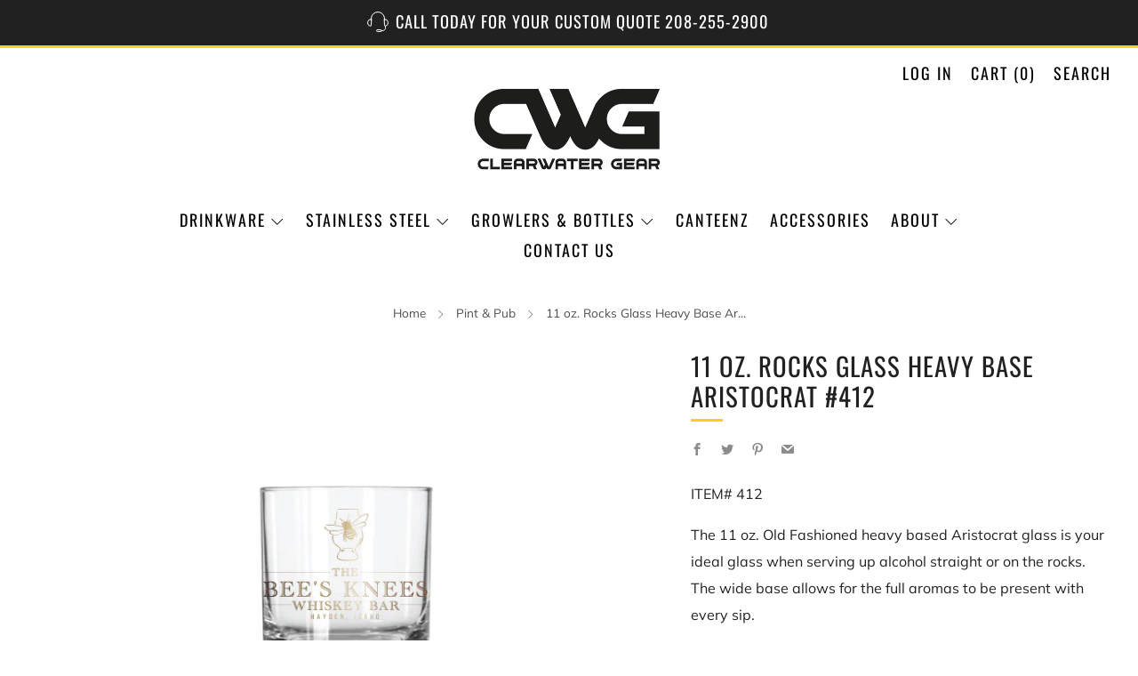

--- FILE ---
content_type: text/javascript
request_url: https://www.clearwatergear.com/cdn/shop/t/8/assets/custom.js?v=152733329445290166911681409781
body_size: -563
content:
//# sourceMappingURL=/cdn/shop/t/8/assets/custom.js.map?v=152733329445290166911681409781
